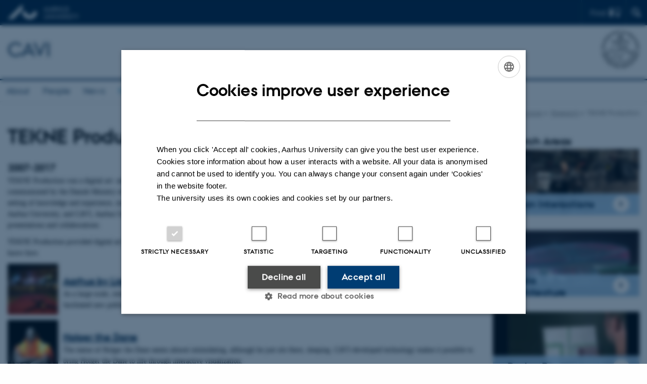

--- FILE ---
content_type: text/html; charset=utf-8
request_url: https://cavi.au.dk/research/tekne-production/
body_size: 13828
content:
<!DOCTYPE html>
<html lang="en" class="no-js">
<head>

<meta charset="utf-8">
<!-- 
	This website is powered by TYPO3 - inspiring people to share!
	TYPO3 is a free open source Content Management Framework initially created by Kasper Skaarhoj and licensed under GNU/GPL.
	TYPO3 is copyright 1998-2026 of Kasper Skaarhoj. Extensions are copyright of their respective owners.
	Information and contribution at https://typo3.org/
-->



<title>TEKNE Production</title>
<script>
  var cookieScriptVersion = "202304210817";
  var cookieScriptId = "a8ca7e688df75cd8a6a03fcab6d18143";
</script>
<meta name="DC.Language" scheme="NISOZ39.50" content="en">
<meta name="DC.Title" content="TEKNE Production">
<meta http-equiv="Last-Modified" content="2026-01-15T13:43:22+01:00">
<meta name="DC.Date" scheme="ISO8601" content="2026-01-15T13:43:22+01:00">
<meta name="DC.Contributor" content="">
<meta name="DC.Creator" content="">
<meta name="DC.Publisher" content="Aarhus University">
<meta name="DC.Type" content="text/html">
<meta name="generator" content="TYPO3 CMS">
<meta http-equiv="content-language" content="en">
<meta name="author" content="">
<meta name="twitter:card" content="summary">
<meta name="rating" content="GENERAL">


<link rel="stylesheet" href="/typo3temp/assets/css/4adea90c81bdd79ac4f5be3b55a7851c.css?1765192298" media="all">
<link rel="stylesheet" href="https://cdn.au.dk/2016/assets/css/app.css" media="all">
<link rel="stylesheet" href="https://cdn.au.dk/components/umd/all.css" media="all">
<link rel="stylesheet" href="/_assets/bba0af3e32dafabe31c0da8e169fa8c4/Css/fluid_styled_content.css?1765883827" media="all">
<link rel="stylesheet" href="/_assets/56b797f8bb08f87b2b0a4b7706a3f2d6/Css/Powermail/CssDemo.css?1765883823" media="all">
<link rel="stylesheet" href="/_assets/56b797f8bb08f87b2b0a4b7706a3f2d6/Css/powermail-overrides.css?1765883823" media="all">
<link rel="stylesheet" href="/_assets/d336a48cc75b0ce72905efb565ce5df1/Css/news-basic.css?1765883828" media="all">
<link rel="stylesheet" href="https://customer.cludo.com/css/511/2151/cludo-search.min.css" media="all">


<script src="https://cdn.jsdelivr.net/npm/react@16.13.1/umd/react.production.min.js"></script>
<script src="https://cdn.jsdelivr.net/npm/react-dom@16.13.1/umd/react-dom.production.min.js"></script>
<script src="https://cdn.jsdelivr.net/npm/axios@0.19.2/dist/axios.min.js"></script>
<script src="https://cdn.jsdelivr.net/npm/dom4@2.1.5/build/dom4.js"></script>
<script src="https://cdn.jsdelivr.net/npm/es6-shim@0.35.5/es6-shim.min.js"></script>
<script src="https://cdn.au.dk/2016/assets/js/vendor.js"></script>
<script src="https://cdn.au.dk/2016/assets/js/app.js"></script>
<script src="https://cdn.jsdelivr.net/npm/@aarhus-university/au-designsystem-delphinus@latest/public/projects/typo3/js/app.js"></script>
<script src="/_assets/d336a48cc75b0ce72905efb565ce5df1/JavaScript/Infobox.js?1765883828"></script>


<base href="//cavi.au.dk/"><link href="https://cdn.au.dk/favicon.ico" rel="shortcut icon" /><meta content="AU normal contrast" http-equiv="Default-Style" /><meta http-equiv="X-UA-Compatible" content="IE=Edge,chrome=1" /><meta name="viewport" content="width=device-width, initial-scale=1.0"><meta name="si_pid" content="7314" /><script type="text/javascript">var sh1 = {"config":{"links":[],"sharing":[{"classname":"facebook","text":"Del på Facebook"},{"classname":"twitter","text":"Del på Twitter"},{"classname":"linkedin","text":"Del på LinkedIn"},{"classname":"email","text":"Send til en ven"}],"mode":"sharing","direction":"horizontal","icons":true,"spacing":false}};AU.social.sharers.push(sh1);</script>
<script>
    var topWarning = false;
    var topWarningTextDa = '<style type="text/css">@media (max-width: 640px) {.ie-warning a {font-size:0.8em;} .ie-warning h3 {line-height: 1;} } .ie-warning h3 {text-align:center;} .ie-warning a {padding: 0;} .ie-warning a:hover {text-decoration:underline;}</style><h3><a href="https://medarbejdere.au.dk/corona/">Coronavirus: Information til studerende og medarbejdere</a></h3>';
    var topWarningTextEn = '<style type="text/css">@media (max-width: 640px) {.ie-warning a {font-size:0.8em;} .ie-warning h3 {line-height: 1;} } .ie-warning h3 {text-align:center;} .ie-warning a:hover {text-decoration:underline;}</style><h3><a href="https://medarbejdere.au.dk/en/corona/">Coronavirus: Information for students and staff</a></h3>';
    var primaryDanish = false;
</script>
<script>
    var cludoDanishPath = '/da/soegning';
    var cludoEnglishPath = '/site-search';
</script>
<link rel="image_src" href="//www.au.dk/fileadmin/res/facebookapps/au_standard_logo.jpg" />
<!-- Pingdom hash not set -->
<link rel="schema.dc" href="http://purl.org/dc/elements/1.1/" /><link rel="stylesheet" type="text/css" href="https://cdn.jsdelivr.net/npm/@aarhus-university/au-designsystem-delphinus@latest/public/projects/typo3/style.css" media="all">
<link rel="canonical" href="https://cavi.au.dk/research/tekne-production"/>

<!-- This site is optimized with the Yoast SEO for TYPO3 plugin - https://yoast.com/typo3-extensions-seo/ -->
<script type="application/ld+json">[{"@context":"https:\/\/www.schema.org","@type":"BreadcrumbList","itemListElement":[{"@type":"ListItem","position":1,"item":{"@id":"https:\/\/auinstallation35.cs.au.dk\/","name":"TYPO3"}},{"@type":"ListItem","position":2,"item":{"@id":"https:\/\/cavi.au.dk\/","name":"CAVI"}},{"@type":"ListItem","position":3,"item":{"@id":"https:\/\/cavi.au.dk\/research","name":"Research"}},{"@type":"ListItem","position":4,"item":{"@id":"https:\/\/cavi.au.dk\/research\/tekne-production","name":"TEKNE Production"}}]}]</script>
</head>
<body class="department layout17 level2">


    







        
    




    

<header>
    <div class="row section-header">
        <div class="large-12 medium-12 small-12 columns logo">
            <a class="main-logo" href="//www.international.au.dk/" itemprop="url">
                <object data="https://cdn.au.dk/2016/assets/img/logos.svg#au-en" type="image/svg+xml" alt="Aarhus University logo" aria-labelledby="section-header-logo">
                    <p id="section-header-logo">Aarhus University logo</p>
                </object>
            </a>
            <div class="hide-for-small-only find">
                <a class="button find-button float-right" type="button" data-toggle="find-dropdown">Find</a>
                <div class="dropdown-pane bottom " id="find-dropdown" data-dropdown data-hover="false"
                    data-hover-pane="false" data-close-on-click="true">
                    <div id="find-container" class="find-container"></div>
                </div>
            </div>
            <div class="search">
                
<div class="au_searchbox" id="cludo-search-form" role="search">
    <form class="au_searchform">
        <fieldset>
            <input class="au_searchquery" type="search" value="" name="searchrequest" id="cludo-search-form-input" aria-autocomplete="list"
                   aria-haspopup="true" aria-label="Type search criteria" title="Type search criteria" />
            <input class="au_searchbox_button" type="submit" title="Search" value="Search" />
        </fieldset>
    </form>
</div>

            </div>
            <div class="language-selector">
                

    
        
    
        
    
        
    
        
    
        
    
        
    
        
    


            </div>
            <nav class="utility-links"></nav>
        </div>
    </div>
    
    <div class="row section-title">
        <div class=" large-10 medium-10 columns">
            <h1>
                <a href="">CAVI</a>
            </h1>
        </div>
        <div class="large-2 medium-2 small-2 columns seal text-right">
            
                <img class="seal show-for-medium" src="https://cdn.au.dk/2016/assets/img/au_segl-inv.svg" alt="Aarhus University Seal" />
            
        </div>
    </div>
    <div class="row header-menu">
        <div class="columns medium-12 large-12 small-12 small-order-2">
            <div class="title-bar align-right" data-responsive-toggle="menu" data-hide-for="medium">
                <div class="mobile-nav">
                    <button class="menu-icon" data-toggle></button>
                </div>
            </div>
            <nav class="top-bar" id="menu"><div class="top-bar-left"><ul class="vertical medium-horizontal menu resetlist" data-responsive-menu="accordion medium-dropdown" data-hover-delay="300" data-closing-time="60" data-options="autoclose:false; closeOnClick:true; forceFollow:true;" ><li><a href="/about" target="_top">About</a></li><li><a href="/people" target="_top">People</a></li><li><a href="/news" target="_top">News</a></li><li class="active"><a href="/research" target="_top">Research</a></li><li class="has-submenu"><a href="/technologies" target="_top">Technologies</a><ul  class="vertical menu"><li><a href="/technologies/cavi-catalogue" target="_top">CAVI Catalogue</a></li></ul></li><li><a href="/cases" target="_top">Cases</a></li></ul></div></nav>
        </div>
    </div>
    <div id="fade"></div>
</header>





    <div class="row breadcrumb align-right hide-for-small-only">
        <div class="columns medium-12">
            &#160;<a href="https://cavi.dk">Front page</a><span class="icon-bullet_rounded">&#160;</span><a href="/research">Research</a><span class="icon-bullet_rounded">&#160;</span><strong>TEKNE Production</strong></div>
        </div>
    </div>
    <div class="row">
        <div class="small-12 large-12 medium-12 columns medium-only-portrait-9 content main" id="au_content">
            <div class="row">
                <div class="large-9 medium-8 medium-only-portrait-12 small-12 columns">
                    <h1 class="pagetitle">TEKNE Production</h1>
                    

        

        <div id="c18631" class="csc-default csc-frame frame frame-default frame-type-text frame-layout-0 ">
            
            
                



            
            
                

    



            
            

    <h2>2007-2017</h2>
<p>TEKNE Production was a digital art- and experience-producing unit managed by Head of Productions at CAVI, Morten Lervig. TEKNE Production was commissioned by the Danish Ministry of Culture to create best–practice-based digital art and experiences at a national level. Originally anchored in a strong local setting of knowledge and experience, including the Architectural School, The Danish Institute of Electronic Music, the Digital Aesthetics Research Center (DARC), Aarhus University, and CAVI, Aarhus University, TEKNE Production worked with artists and designers at a national level, and also participated in international presentations and collaborations.</p>
<p>TEKNE Production provided digital art and experience production, dissemination, and skill-building and contributed to improve CAVI's tools, platforms and know-how.</p>


            
                



            
            
                



            
        </div>

    



        

        <div id="c45022" class="csc-default csc-frame frame frame-default frame-type-shortcut frame-layout- ">
            
            
                



            
            
            

    

        

        <div id="c18754" class="csc-default csc-frame frame frame-default frame-type-textpic frame-layout-0 ">
            
            
                



            
            

    


            

    <div class="ce-textpic ce-left ce-intext ce-nowrap">
        
            

    <div class="ce-gallery" data-ce-columns="1" data-ce-images="1">
        
        
            <div class="ce-row">
                
                    
                        <div class="ce-column">
                            

        
<figure class="image csc-textpic">
    
            
                    
<div class="csc-textpic-imagewrap csc-textpic-single-image">
    <img class="image-embed-item" src="/fileadmin/_processed_/f/9/csm_bylight2_97590f2972.jpg" width="100" height="101" loading="lazy" alt="" />
</div>


                
        
    
</figure>


    


                        </div>
                    
                
            </div>
        
        
    </div>



        

        
                <div class="ce-bodytext">
                    
                        



                    
                    <h2><a href="https://cavi.au.dk/cases/aarhus-by-light">Aarhus by Light</a><a href="https://cavi.au.dk/cases/lego-out-of-the-box"><br></a></h2>
<p>As a large-scale, interactive media facade, Aarhus by Light staged the encounter between the citizens of Aarhus and the Concert Hall, and facilitated new public behavior through the blend of architecture and digital media.</p>
                </div>
            

        
    </div>


            
                



            
            
                



            
        </div>

    




            
                



            
            
                



            
        </div>

    



        

        <div id="c20736" class="csc-default csc-frame frame frame-default frame-type-textpic frame-layout-0 ">
            
            
                



            
            

    


            

    <div class="ce-textpic ce-left ce-intext ce-nowrap">
        
            

    <div class="ce-gallery" data-ce-columns="1" data-ce-images="1">
        
        
            <div class="ce-row">
                
                    
                        <div class="ce-column">
                            

        
<figure class="image csc-textpic">
    
            
                    
<div class="csc-textpic-imagewrap csc-textpic-single-image">
    <img class="image-embed-item" src="/fileadmin/_processed_/d/2/csm_holgerlil_03_a4ce354a10.jpg" width="100" height="100" loading="lazy" alt="" />
</div>


                
        
    
</figure>


    


                        </div>
                    
                
            </div>
        
        
    </div>



        

        
                <div class="ce-bodytext">
                    
                        



                    
                    <h2><a href="https://cavi.au.dk/cases/holger-the-dane">Holger the Dane</a></h2>
<p>The statue of Holger the Dane seems almost intimidating, although he just sits there, sleeping. CAVI-developed technology makes it possible to bring Holger the Dane to life through interactive visualization.</p>
                </div>
            

        
    </div>


            
                



            
            
                



            
        </div>

    



        

        <div id="c45023" class="csc-default csc-frame frame frame-default frame-type-shortcut frame-layout- ">
            
            
                



            
            
            

    

        

        <div id="c28059" class="csc-default csc-frame frame frame-default frame-type-textpic frame-layout-0 ">
            
            
                



            
            

    


            

    <div class="ce-textpic ce-left ce-intext ce-nowrap">
        
            

    <div class="ce-gallery" data-ce-columns="1" data-ce-images="1">
        
        
            <div class="ce-row">
                
                    
                        <div class="ce-column">
                            

        
<figure class="image csc-textpic">
    
            
                    
<div class="csc-textpic-imagewrap csc-textpic-single-image">
    <img class="image-embed-item" src="/fileadmin/_processed_/9/8/csm_climatethumb_88c2df1300.png" width="100" height="98" loading="lazy" alt="" />
</div>


                
        
    
</figure>


    


                        </div>
                    
                
            </div>
        
        
    </div>



        

        
                <div class="ce-bodytext">
                    
                        



                    
                    <h2><a href="https://cavi.au.dk/cases/climate-on-the-wall">Climate on the Wall</a></h2>
<p>Climate on the Wall is a large-scale media facade that used people’s movements to generate climate statements. During the climate conference Beyond Kyoto, citizens of Aarhus could express their commitment to get involved by creating sentences on a wall.</p>
                </div>
            

        
    </div>


            
                



            
            
                



            
        </div>

    




            
                



            
            
                



            
        </div>

    



        

        <div id="c20330" class="csc-default csc-frame frame frame-default frame-type-textpic frame-layout-0 ">
            
            
                



            
            

    


            

    <div class="ce-textpic ce-left ce-intext ce-nowrap">
        
            

    <div class="ce-gallery" data-ce-columns="1" data-ce-images="1">
        
        
            <div class="ce-row">
                
                    
                        <div class="ce-column">
                            

        
<figure class="image csc-textpic">
    
            
                    
<div class="csc-textpic-imagewrap csc-textpic-single-image">
    <img class="image-embed-item" src="/fileadmin/_migrated/pics/breathlil.jpg" width="100" height="100" loading="lazy" alt="" />
</div>


                
        
    
</figure>


    


                        </div>
                    
                
            </div>
        
        
    </div>



        

        
                <div class="ce-bodytext">
                    
                        



                    
                    <h2>Breathless Moment</h2><div><p>Breathless Moment Pilot is a Klejs &amp; Rønsholdt production commissioned as a research project by The Royal Opera House in London, produced in collaboration with TEKNE Production, CAVI, DR’s Radiokor, and EditionS, and will be available as an app in the future.</p></div>
                </div>
            

        
    </div>


            
                



            
            
                



            
        </div>

    



        

        <div id="c20331" class="csc-default csc-frame frame frame-default frame-type-textpic frame-layout-0 ">
            
            
                



            
            

    


            

    <div class="ce-textpic ce-left ce-intext ce-nowrap">
        
            

    <div class="ce-gallery" data-ce-columns="1" data-ce-images="1">
        
        
            <div class="ce-row">
                
                    
                        <div class="ce-column">
                            

        
<figure class="image csc-textpic">
    
            
                    
<div class="csc-textpic-imagewrap csc-textpic-single-image">
    <img class="image-embed-item" src="/fileadmin/_migrated/pics/skyboxlil.jpg" width="100" height="100" loading="lazy" alt="" />
</div>


                
        
    
</figure>


    


                        </div>
                    
                
            </div>
        
        
    </div>



        

        
                <div class="ce-bodytext">
                    
                        



                    
                    <h2>Skybox</h2><div><p>Skybox was a multi-sensory piece that employed sound and 3D graphics, and suggested new perspectives for the connection between music and dynamic graphics.</p></div>
                </div>
            

        
    </div>


            
                



            
            
                



            
        </div>

    



        

        <div id="c23116" class="csc-default csc-frame frame frame-default frame-type-textpic frame-layout-0 ">
            
            
                



            
            

    


            

    <div class="ce-textpic ce-left ce-intext ce-nowrap">
        
            

    <div class="ce-gallery" data-ce-columns="1" data-ce-images="1">
        
        
            <div class="ce-row">
                
                    
                        <div class="ce-column">
                            

        
<figure class="image csc-textpic">
    
            
                    
<div class="csc-textpic-imagewrap csc-textpic-single-image">
    <img class="image-embed-item" src="/fileadmin/_migrated/pics/El_Eco_del_Carlito1.jpg" width="100" height="100" loading="lazy" alt="" />
</div>


                
        
    
</figure>


    


                        </div>
                    
                
            </div>
        
        
    </div>



        

        
                <div class="ce-bodytext">
                    
                        



                    
                    <h2><a href="https://cavi.au.dk/cases/el-eco-del-carlito-mannequin">El Eco del Carlito</a></h2><div><p>El Eco del Carlito was a collaboration between CAVI and the artist Ingrid Kristensen. It was a work with a focus on the expression of a digital layer on a mannequin. The mannequin came to life through the animation of the technology of advanced 3D projection.&nbsp;</p></div>
                </div>
            

        
    </div>


            
                



            
            
                



            
        </div>

    



        

        <div id="c23131" class="csc-default csc-frame frame frame-default frame-type-textpic frame-layout-0 ">
            
            
                



            
            

    


            

    <div class="ce-textpic ce-left ce-intext ce-nowrap">
        
            

    <div class="ce-gallery" data-ce-columns="1" data-ce-images="1">
        
        
            <div class="ce-row">
                
                    
                        <div class="ce-column">
                            

        
<figure class="image csc-textpic">
    
            
                    
<div class="csc-textpic-imagewrap csc-textpic-single-image">
    <img class="image-embed-item" src="/fileadmin/_migrated/pics/Black_Bird_Singing_2.jpg" width="100" height="100" loading="lazy" alt="" />
</div>


                
        
    
</figure>


    


                        </div>
                    
                
            </div>
        
        
    </div>



        

        
                <div class="ce-bodytext">
                    
                        



                    
                    <h2>Black Bird Singing</h2><div><p>Black Bird Singing was an audio piece made by CAVI’s artist in residence, Jette Gejl, in connection with the major outdoor exhibition, “Sculpture by the Sea”, in 2009 in Aarhus.</p></div>
                </div>
            

        
    </div>


            
                



            
            
                



            
        </div>

    



        

        <div id="c23187" class="csc-default csc-frame frame frame-default frame-type-textpic frame-layout-0 ">
            
            
                



            
            

    


            

    <div class="ce-textpic ce-left ce-intext ce-nowrap">
        
            

    <div class="ce-gallery" data-ce-columns="1" data-ce-images="1">
        
        
            <div class="ce-row">
                
                    
                        <div class="ce-column">
                            

        
<figure class="image csc-textpic">
    
            
                    
<div class="csc-textpic-imagewrap csc-textpic-single-image">
    <img class="image-embed-item" src="/fileadmin/_migrated/pics/Pepita1.jpg" width="100" height="100" loading="lazy" alt="" />
</div>


                
        
    
</figure>


    


                        </div>
                    
                
            </div>
        
        
    </div>



        

        
                <div class="ce-bodytext">
                    
                        



                    
                    <h2>Pepita Sausage Race Track</h2>
<p>Pepita Sausage Race Track was a work of pop-up art by Jette Gejl. In this piece, the audience could experience an endless journey through a never-ending tube, which was decorated with a houndstooth check pattern (‘pepita’, in Danish).</p>
                </div>
            

        
    </div>


            
                



            
            
                



            
        </div>

    



        

        <div id="c20334" class="csc-default csc-frame frame frame-default frame-type-textpic frame-layout-0 ">
            
            
                



            
            

    


            

    <div class="ce-textpic ce-left ce-intext ce-nowrap">
        
            

    <div class="ce-gallery" data-ce-columns="1" data-ce-images="1">
        
        
            <div class="ce-row">
                
                    
                        <div class="ce-column">
                            

        
<figure class="image csc-textpic">
    
            
                    
<div class="csc-textpic-imagewrap csc-textpic-single-image">
    <img class="image-embed-item" src="/fileadmin/_migrated/pics/AIRPORT_POEM_01.jpg" width="100" height="100" loading="lazy" alt="" />
</div>


                
        
    
</figure>


    


                        </div>
                    
                
            </div>
        
        
    </div>



        

        
                <div class="ce-bodytext">
                    
                        



                    
                    <h2>Airport Poem<br></h2><div><p>Airport Poem was an opera experiment based on a number of songs written for the FIGURA opera ensemble. The staging allowed the musicians, singers, and audience to move among each other while 3D stereo projections appeared on physical objects.
</p>
<p>&nbsp;</p></div>
                </div>
            

        
    </div>


            
                



            
            
                



            
        </div>

    



        

        <div id="c23157" class="csc-default csc-frame frame frame-default frame-type-textpic frame-layout-0 ">
            
            
                



            
            

    


            

    <div class="ce-textpic ce-left ce-intext ce-nowrap">
        
            

    <div class="ce-gallery" data-ce-columns="1" data-ce-images="1">
        
        
            <div class="ce-row">
                
                    
                        <div class="ce-column">
                            

        
<figure class="image csc-textpic">
    
            
                    
<div class="csc-textpic-imagewrap csc-textpic-single-image">
    <img class="image-embed-item" src="/fileadmin/_migrated/pics/Nathan1.jpg" width="100" height="100" loading="lazy" alt="" />
</div>


                
        
    
</figure>


    


                        </div>
                    
                
            </div>
        
        
    </div>



        

        
                <div class="ce-bodytext">
                    
                        



                    
                    <h2>Nathan without Title<br></h2><div><p>The stage play, Nathan without Title, by the Danish playwright Christian Lollike, was a scenographic installation in Aarhus’s cathedral.</p></div><h2><span class="Apple-style-span">&nbsp;</span></h2>
                </div>
            

        
    </div>


            
                



            
            
                



            
        </div>

    



        

        <div id="c23172" class="csc-default csc-frame frame frame-default frame-type-textpic frame-layout-0 ">
            
            
                



            
            

    


            

    <div class="ce-textpic ce-left ce-intext ce-nowrap">
        
            

    <div class="ce-gallery" data-ce-columns="1" data-ce-images="1">
        
        
            <div class="ce-row">
                
                    
                        <div class="ce-column">
                            

        
<figure class="image csc-textpic">
    
            
                    
<div class="csc-textpic-imagewrap csc-textpic-single-image">
    <img class="image-embed-item" src="/fileadmin/_processed_/4/0/csm_Skaermbillede_2013-04-02_kl._13.46.05_521181e43a.png" width="99" height="100" loading="lazy" alt="" />
</div>


                
        
    
</figure>


    


                        </div>
                    
                
            </div>
        
        
    </div>



        

        
                <div class="ce-bodytext">
                    
                        



                    
                    <h2>One is Listen</h2><div><p>One is Listen was an audiovisual piece that investigated the dynamic extremes of our perceptions, from the subtle, almost imperceptible, to the extremely loud, powerful and assertive.</p></div>
                </div>
            

        
    </div>


            
                



            
            
                



            
        </div>

    



        

        <div id="c20335" class="csc-default csc-frame frame frame-default frame-type-textpic frame-layout-0 ">
            
            
                



            
            

    


            

    <div class="ce-textpic ce-left ce-intext ce-nowrap">
        
            

    <div class="ce-gallery" data-ce-columns="1" data-ce-images="1">
        
        
            <div class="ce-row">
                
                    
                        <div class="ce-column">
                            

        
<figure class="image csc-textpic">
    
            
                    
<div class="csc-textpic-imagewrap csc-textpic-single-image">
    <img class="image-embed-item" src="/fileadmin/_migrated/pics/Verdensrum2.jpg" width="100" height="100" loading="lazy" alt="" />
</div>


                
        
    
</figure>


    


                        </div>
                    
                
            </div>
        
        
    </div>



        

        
                <div class="ce-bodytext">
                    
                        



                    
                    <h2>Verdensrum<br></h2><div><p>The 3D installation, Verdensrum presented the sign systems of three cultures, and their metaphoric implications. The project was conceived in interdisciplinary terms, and incorporated photography, film, music, and scent.</p></div><h2><span class="Apple-style-span">&nbsp;</span></h2>
                </div>
            

        
    </div>


            
                



            
            
                



            
        </div>

    



        

        <div id="c20336" class="csc-default csc-frame frame frame-default frame-type-textpic frame-layout-0 ">
            
            
                



            
            

    


            

    <div class="ce-textpic ce-left ce-intext ce-nowrap">
        
            

    <div class="ce-gallery" data-ce-columns="1" data-ce-images="1">
        
        
            <div class="ce-row">
                
                    
                        <div class="ce-column">
                            

        
<figure class="image csc-textpic">
    
            
                    
<div class="csc-textpic-imagewrap csc-textpic-single-image">
    <img class="image-embed-item" src="/fileadmin/_migrated/pics/kayaklil.jpg" width="100" height="100" loading="lazy" alt="" />
</div>


                
        
    
</figure>


    


                        </div>
                    
                
            </div>
        
        
    </div>



        

        
                <div class="ce-bodytext">
                    
                        



                    
                    <h2><a href="https://cavi.au.dk/cases/hyperkinetic-kayak">Hyperkinetic Kayak</a><br></h2><div><p>Hyperkinetic Kayak was an interactive installation consisting of a kayak, a virtual 3D landscape simulating a Greenland ice sea, and a continuous data feed of air temperatures around Greenland from the meteorological Institute in Greenland.</p></div><h2><span class="Apple-style-span">&nbsp;</span></h2>
                </div>
            

        
    </div>


            
                



            
            
                



            
        </div>

    



        

        <div id="c20337" class="csc-default csc-frame frame frame-default frame-type-textpic frame-layout-0 ">
            
            
                



            
            

    


            

    <div class="ce-textpic ce-left ce-intext ce-nowrap">
        
            

    <div class="ce-gallery" data-ce-columns="1" data-ce-images="1">
        
        
            <div class="ce-row">
                
                    
                        <div class="ce-column">
                            

        
<figure class="image csc-textpic">
    
            
                    
<div class="csc-textpic-imagewrap csc-textpic-single-image">
    <img class="image-embed-item" src="/fileadmin/_migrated/pics/Honeymoon4.jpg" width="100" height="100" loading="lazy" alt="" />
</div>


                
        
    
</figure>


    


                        </div>
                    
                
            </div>
        
        
    </div>



        

        
                <div class="ce-bodytext">
                    
                        



                    
                    <h2>HoneyMoon<br></h2><div><p>Honeymoon was an interactive opera installation created in collaboration with interaction designer Signe Klejs, and composer Niels Rønsholt.</p></div>
                </div>
            

        
    </div>


            
                



            
            
                



            
        </div>

    



        

        <div id="c20338" class="csc-default csc-frame frame frame-default frame-type-textpic frame-layout-0 ">
            
            
                



            
            

    


            

    <div class="ce-textpic ce-left ce-intext ce-nowrap">
        
            

    <div class="ce-gallery" data-ce-columns="1" data-ce-images="1">
        
        
            <div class="ce-row">
                
                    
                        <div class="ce-column">
                            

        
<figure class="image csc-textpic">
    
            
                    
<div class="csc-textpic-imagewrap csc-textpic-single-image">
    <img class="image-embed-item" src="/fileadmin/_migrated/pics/_AndersSuneBerg.jpg" width="100" height="100" loading="lazy" alt="" />
</div>


                
        
    
</figure>


    


                        </div>
                    
                
            </div>
        
        
    </div>



        

        
                <div class="ce-bodytext">
                    
                        



                    
                    <h2>Most Blue Skies<br></h2><div><p>This work gathered data from satellites and meteorological stations from all over the world, and based on these data, determined where the sky was the bluest.</p></div><h2><span class="Apple-style-span">&nbsp;</span></h2>
                </div>
            

        
    </div>


            
                



            
            
                



            
        </div>

    



        

        <div id="c23192" class="csc-default csc-frame frame frame-default frame-type-textpic frame-layout-0 ">
            
            
                



            
            

    


            

    <div class="ce-textpic ce-left ce-intext ce-nowrap">
        
            

    <div class="ce-gallery" data-ce-columns="1" data-ce-images="1">
        
        
            <div class="ce-row">
                
                    
                        <div class="ce-column">
                            

        
<figure class="image csc-textpic">
    
            
                    
<div class="csc-textpic-imagewrap csc-textpic-single-image">
    <img class="image-embed-item" src="/fileadmin/_processed_/1/8/csm_Room_3_wide_-_6000x2000_6e33033376.jpg" width="100" height="100" loading="lazy" alt="" />
</div>


                
        
    
</figure>


    


                        </div>
                    
                
            </div>
        
        
    </div>



        

        
                <div class="ce-bodytext">
                    
                        



                    
                    <h2>Room #1,2,3</h2>
<p>Jette Gejl's iconic worked with 3D stereo plays with the spectators sense of what is real and what is virtual; she collaborated with computer scientist Peter Møller-Nielsen on Room #1,2,3.&nbsp;
</p>
<p>&nbsp;</p>
                </div>
            

        
    </div>


            
                



            
            
                



            
        </div>

    



        

        <div id="c18707" class="csc-default csc-frame frame frame-default frame-type-textpic frame-layout-0 ">
            
            
                



            
            

    


            

    <div class="ce-textpic ce-left ce-intext ce-nowrap">
        
            

    <div class="ce-gallery" data-ce-columns="1" data-ce-images="1">
        
        
            <div class="ce-row">
                
                    
                        <div class="ce-column">
                            

        
<figure class="image csc-textpic">
    
            
                    
<div class="csc-textpic-imagewrap csc-textpic-single-image">
    <img class="image-embed-item" src="/fileadmin/_processed_/e/a/csm_mejlbysten_b77592b055.jpg" width="100" height="100" loading="lazy" alt="" />
</div>


                
        
    
</figure>


    


                        </div>
                    
                
            </div>
        
        
    </div>



        

        
                <div class="ce-bodytext">
                    
                        



                    
                    <h2><a href="https://cavi.au.dk/cases/the-mejlby-stone">The Mejlby Stone</a></h2>
<p>The Mejlby Stone installation is an augmentation of the famous Danish rune stone, and with projectors and tracking, the story of the stone is told through animation, illusion, and sound, and makes the audience an active part of the interactive storytelling.</p>
                </div>
            

        
    </div>


            
                



            
            
                



            
        </div>

    



        

        <div id="c45024" class="csc-default csc-frame frame frame-default frame-type-shortcut frame-layout- ">
            
            
                



            
            
            

    

        

        <div id="c19404" class="csc-default csc-frame frame frame-default frame-type-textpic frame-layout-0 ">
            
            
                



            
            

    


            

    <div class="ce-textpic ce-left ce-intext ce-nowrap">
        
            

    <div class="ce-gallery" data-ce-columns="1" data-ce-images="1">
        
        
            <div class="ce-row">
                
                    
                        <div class="ce-column">
                            

        
<figure class="image csc-textpic">
    
            
                    
<div class="csc-textpic-imagewrap csc-textpic-single-image">
    <img class="image-embed-item" src="/fileadmin/_processed_/e/3/csm_expolil_01_88e5bea692.jpg" width="100" height="101" loading="lazy" alt="" />
</div>


                
        
    
</figure>


    


                        </div>
                    
                
            </div>
        
        
    </div>



        

        
                <div class="ce-bodytext">
                    
                        



                    
                    <h2><a href="https://cavi.au.dk/cases/the-danish-pavilion-expo-2010">The Danish Pavilion EXPO 2010</a></h2>
<p>The Danish pavilion balanced digital art, urban design, and architecture. The enormous media facade attracted visitors, and reflected the human activity inside the construction, where people were able to view the Little Mermaid while walking or bicycling on the internal paths.</p>
                </div>
            

        
    </div>


            
                



            
            
                



            
        </div>

    




            
                



            
            
                



            
        </div>

    



        

        <div id="c45025" class="csc-default csc-frame frame frame-default frame-type-shortcut frame-layout- ">
            
            
                



            
            
            

    

        

        <div id="c20342" class="csc-default csc-frame frame frame-default frame-type-textpic frame-layout-0 ">
            
            
                



            
            

    


            

    <div class="ce-textpic ce-left ce-intext ce-nowrap">
        
            

    <div class="ce-gallery" data-ce-columns="1" data-ce-images="1">
        
        
            <div class="ce-row">
                
                    
                        <div class="ce-column">
                            

        
<figure class="image csc-textpic">
    
            
                    
<div class="csc-textpic-imagewrap csc-textpic-single-image">
    <img class="image-embed-item" src="/fileadmin/_migrated/pics/climateconlil.jpg" width="100" height="100" loading="lazy" alt="" />
</div>


                
        
    
</figure>


    


                        </div>
                    
                
            </div>
        
        
    </div>



        

        
                <div class="ce-bodytext">
                    
                        



                    
                    <h2>CO2NFESSION / CO2MMITMENT</h2><div><p>Inviting, interactive video installation that gave the public an opportunity to express its thoughts and ideas on the climate debate.</p></div>
                </div>
            

        
    </div>


            
                



            
            
                



            
        </div>

    




            
                



            
            
                



            
        </div>

    



        

        <div id="c45026" class="csc-default csc-frame frame frame-default frame-type-shortcut frame-layout- ">
            
            
                



            
            
            

    

        

        <div id="c22454" class="csc-default csc-frame frame frame-default frame-type-textpic frame-layout-0 ">
            
            
                



            
            

    


            

    <div class="ce-textpic ce-left ce-intext ce-nowrap">
        
            

    <div class="ce-gallery" data-ce-columns="1" data-ce-images="1">
        
        
            <div class="ce-row">
                
                    
                        <div class="ce-column">
                            

        
<figure class="image csc-textpic">
    
            
                    
<div class="csc-textpic-imagewrap csc-textpic-single-image">
    <img class="image-embed-item" src="/fileadmin/_migrated/pics/Cyberhus_thumbnail.png" width="100" height="100" loading="lazy" alt="" />
</div>


                
        
    
</figure>


    


                        </div>
                    
                
            </div>
        
        
    </div>



        

        
                <div class="ce-bodytext">
                    
                        



                    
                    <h2>Cyberhus</h2><div><p>Cyberhus was an interactive 3D installation intended to give children and teenagers an opportunity to step inside a virtual representation of different rooms in a house. The installation provided a space where kids could meet and interact, and where adults could experience some of the kids’s Cyberspaces.</p></div>
                </div>
            

        
    </div>


            
                



            
            
                



            
        </div>

    




            
                



            
            
                



            
        </div>

    



        

        <div id="c45027" class="csc-default csc-frame frame frame-default frame-type-shortcut frame-layout- ">
            
            
                



            
            
            

    

        

        <div id="c21038" class="csc-default csc-frame frame frame-default frame-type-textpic frame-layout-0 ">
            
            
                



            
            

    


            

    <div class="ce-textpic ce-left ce-intext ce-nowrap">
        
            

    <div class="ce-gallery" data-ce-columns="1" data-ce-images="1">
        
        
            <div class="ce-row">
                
                    
                        <div class="ce-column">
                            

        
<figure class="image csc-textpic">
    
            
                    
<div class="csc-textpic-imagewrap csc-textpic-single-image">
    <img class="image-embed-item" src="/fileadmin/_migrated/pics/CityBugReport_1.png" width="100" height="100" loading="lazy" alt="" />
</div>


                
        
    
</figure>


    


                        </div>
                    
                
            </div>
        
        
    </div>



        

        
                <div class="ce-bodytext">
                    
                        



                    
                    <h2>City Bug Report</h2><div><p>City Bug Report is an example of media architecture used to promote open government. Displaying interactions between the municipality and its citizens directly on the city hall tower in Aarhus, this system creates ambient awareness of the efficiency and transparency of running a city. Through a mobile interface, any problem ("bug") may be submitted to the city, and afterward tracked and shared online, creating a symmetrical interface with the city.</p></div>
                </div>
            

        
    </div>


            
                



            
            
                



            
        </div>

    




            
                



            
            
                



            
        </div>

    



        

        <div id="c24125" class="csc-default csc-frame frame frame-default frame-type-textpic frame-layout-0 ">
            
            
                



            
            

    


            

    <div class="ce-textpic ce-left ce-intext ce-nowrap">
        
            

    <div class="ce-gallery" data-ce-columns="1" data-ce-images="1">
        
        
            <div class="ce-row">
                
                    
                        <div class="ce-column">
                            

        
<figure class="image csc-textpic">
    
            
                    
<div class="csc-textpic-imagewrap csc-textpic-single-image">
    <img class="image-embed-item" src="/fileadmin/_migrated/pics/ifitry.png" width="100" height="100" loading="lazy" alt="" />
</div>


                
        
    
</figure>


    


                        </div>
                    
                
            </div>
        
        
    </div>



        

        
                <div class="ce-bodytext">
                    
                        



                    
                    <h2>IFITRY</h2>
<p>IFITRY was a 3D art video that explored people’s waiting postures. Visitors could experience the video through 3D glasses, which created the effect of the people waiting standing freely around the room.</p>
                </div>
            

        
    </div>


            
                



            
            
                



            
        </div>

    



        

        <div id="c24126" class="csc-default csc-frame frame frame-default frame-type-textpic frame-layout-0 ">
            
            
                



            
            

    


            

    <div class="ce-textpic ce-left ce-intext ce-nowrap">
        
            

    <div class="ce-gallery" data-ce-columns="1" data-ce-images="1">
        
        
            <div class="ce-row">
                
                    
                        <div class="ce-column">
                            

        
<figure class="image csc-textpic">
    
            
                    
<div class="csc-textpic-imagewrap csc-textpic-single-image">
    <img class="image-embed-item" src="/fileadmin/_migrated/pics/instant1.jpeg" width="100" height="100" loading="lazy" alt="" />
</div>


                
        
    
</figure>


    


                        </div>
                    
                
            </div>
        
        
    </div>



        

        
                <div class="ce-bodytext">
                    
                        



                    
                    <h2>Instant Kafé</h2>
<p>The Instant Kafé project invited people to participate in a discussion with people they never had met before. Inspired by 1700s coffee houses, Instant Kafé established the framework for discussions of all topics.&nbsp;</p>
                </div>
            

        
    </div>


            
                



            
            
                



            
        </div>

    



        

        <div id="c24127" class="csc-default csc-frame frame frame-default frame-type-textpic frame-layout-0 ">
            
            
                



            
            

    


            

    <div class="ce-textpic ce-left ce-intext ce-nowrap">
        
            

    <div class="ce-gallery" data-ce-columns="1" data-ce-images="1">
        
        
            <div class="ce-row">
                
                    
                        <div class="ce-column">
                            

        
<figure class="image csc-textpic">
    
            
                    
<div class="csc-textpic-imagewrap csc-textpic-single-image">
    <img class="image-embed-item" src="/fileadmin/_migrated/pics/lisErStille_02.png" width="100" height="100" loading="lazy" alt="" />
</div>


                
        
    
</figure>


    


                        </div>
                    
                
            </div>
        
        
    </div>



        

        
                <div class="ce-bodytext">
                    
                        



                    
                    <h2>Lis er Stille</h2>
<p>This piece is a collaborative scenographic development with the orchestra, Lis Er Stille. A variety of scenographic possibilities were examined, particularly real-time interaction, blue-screen, and 3D mapping.</p>
                </div>
            

        
    </div>


            
                



            
            
                



            
        </div>

    



        

        <div id="c24128" class="csc-default csc-frame frame frame-default frame-type-textpic frame-layout-0 ">
            
            
                



            
            

    


            

    <div class="ce-textpic ce-left ce-intext ce-nowrap">
        
            

    <div class="ce-gallery" data-ce-columns="1" data-ce-images="1">
        
        
            <div class="ce-row">
                
                    
                        <div class="ce-column">
                            

        
<figure class="image csc-textpic">
    
            
                    
<div class="csc-textpic-imagewrap csc-textpic-single-image">
    <img class="image-embed-item" src="/fileadmin/_processed_/3/4/csm_IMG_1400_06a4edc295.jpg" width="100" height="100" loading="lazy" alt="" />
</div>


                
        
    
</figure>


    


                        </div>
                    
                
            </div>
        
        
    </div>



        

        
                <div class="ce-bodytext">
                    
                        



                    
                    <h2>Media Architecture Biennale</h2>
<p>The Media Architecture Biennale 2012 in Aarhus, Denmark, brought together people from around the world who were interested in discussing and outlining media architecture of the future.</p>
                </div>
            

        
    </div>


            
                



            
            
                



            
        </div>

    



        

        <div id="c24129" class="csc-default csc-frame frame frame-default frame-type-textpic frame-layout-0 ">
            
            
                



            
            

    


            

    <div class="ce-textpic ce-left ce-intext ce-nowrap">
        
            

    <div class="ce-gallery" data-ce-columns="1" data-ce-images="1">
        
        
            <div class="ce-row">
                
                    
                        <div class="ce-column">
                            

        
<figure class="image csc-textpic">
    
            
                    
<div class="csc-textpic-imagewrap csc-textpic-single-image">
    <img class="image-embed-item" src="/fileadmin/_migrated/pics/RaceT_01.png" width="100" height="100" loading="lazy" alt="" />
</div>


                
        
    
</figure>


    


                        </div>
                    
                
            </div>
        
        
    </div>



        

        
                <div class="ce-bodytext">
                    
                        



                    
                    <h2>Race Track</h2>
<p>Race Track is for kids and fun-loving adults, featuring with cars equipped with 3D cameras that transmit their locations for a setup in which others can be "on the track" in 3D stereo, in a world that is combined with virtual 3D elements. This is an eventful new piece, playfully using 3D technologies in new combinations.</p>
                </div>
            

        
    </div>


            
                



            
            
                



            
        </div>

    



        

        <div id="c24130" class="csc-default csc-frame frame frame-default frame-type-textpic frame-layout-0 ">
            
            
                



            
            

    


            

    <div class="ce-textpic ce-left ce-intext ce-nowrap">
        
            

    <div class="ce-gallery" data-ce-columns="1" data-ce-images="1">
        
        
            <div class="ce-row">
                
                    
                        <div class="ce-column">
                            

        
<figure class="image csc-textpic">
    
            
                    
<div class="csc-textpic-imagewrap csc-textpic-single-image">
    <img class="image-embed-item" src="/fileadmin/_migrated/pics/Roed-Groen_01.png" width="100" height="100" loading="lazy" alt="" />
</div>


                
        
    
</figure>


    


                        </div>
                    
                
            </div>
        
        
    </div>



        

        
                <div class="ce-bodytext">
                    
                        



                    
                    <h2>Rød-Grøn Objektiv</h2>
<p>A combination of photographs and 3D experiences with red and green glasses sets the stage for an experience involving play and experimentation.</p>
                </div>
            

        
    </div>


            
                



            
            
                



            
        </div>

    



        

        <div id="c24131" class="csc-default csc-frame frame frame-default frame-type-textpic frame-layout-0 ">
            
            
                



            
            

    


            

    <div class="ce-textpic ce-left ce-intext ce-nowrap">
        
            

    <div class="ce-gallery" data-ce-columns="1" data-ce-images="1">
        
        
            <div class="ce-row">
                
                    
                        <div class="ce-column">
                            

        
<figure class="image csc-textpic">
    
            
                    
<div class="csc-textpic-imagewrap csc-textpic-single-image">
    <img class="image-embed-item" src="/fileadmin/_migrated/pics/spine1.jpeg" width="100" height="100" loading="lazy" alt="" />
</div>


                
        
    
</figure>


    


                        </div>
                    
                
            </div>
        
        
    </div>



        

        
                <div class="ce-bodytext">
                    
                        



                    
                    <h2>Spine</h2>
<p>Spine was a fifty-meter-long, interactive installation based on twenty glowing cubes. The installation reacted to movement from nearby visitors, and when no one was around, it displayed new movements, lights, and sounds.&nbsp;</p>
                </div>
            

        
    </div>


            
                



            
            
                



            
        </div>

    



        

        <div id="c24132" class="csc-default csc-frame frame frame-default frame-type-textpic frame-layout-0 ">
            
            
                



            
            

    


            

    <div class="ce-textpic ce-left ce-intext ce-nowrap">
        
            

    <div class="ce-gallery" data-ce-columns="1" data-ce-images="1">
        
        
            <div class="ce-row">
                
                    
                        <div class="ce-column">
                            

        
<figure class="image csc-textpic">
    
            
                    
<div class="csc-textpic-imagewrap csc-textpic-single-image">
    <img class="image-embed-item" src="/fileadmin/_migrated/pics/tilfaeldigvis1.jpeg" width="100" height="100" loading="lazy" alt="" />
</div>


                
        
    
</figure>


    


                        </div>
                    
                
            </div>
        
        
    </div>



        

        
                <div class="ce-bodytext">
                    
                        



                    
                    <h2><a href="https://cavi.au.dk/cases/ink">Ink</a></h2>
<p>In this project users could create poems by interacting with a book. The aim of this work was to showcase one of the common characteristics of digital literature, namely, getting the user to do anything with the work to have it make sense.
</p>
<p>&nbsp;</p>
                </div>
            

        
    </div>


            
                



            
            
                



            
        </div>

    



        

        <div id="c24133" class="csc-default csc-frame frame frame-default frame-type-textpic frame-layout-0 ">
            
            
                



            
            

    


            

    <div class="ce-textpic ce-left ce-intext ce-nowrap">
        
            

    <div class="ce-gallery" data-ce-columns="1" data-ce-images="1">
        
        
            <div class="ce-row">
                
                    
                        <div class="ce-column">
                            

        
<figure class="image csc-textpic">
    
            
                    
<div class="csc-textpic-imagewrap csc-textpic-single-image">
    <img class="image-embed-item" src="/fileadmin/_migrated/pics/atmo1.jpg" width="100" height="100" loading="lazy" alt="" />
</div>


                
        
    
</figure>


    


                        </div>
                    
                
            </div>
        
        
    </div>



        

        
                <div class="ce-bodytext">
                    
                        



                    
                    <h2>Atmosphere</h2>
<p>Atmosphere was an interactive installation that was presented at the City Hall Square in Copenhagen for the international climate summit, COP15. The installation measured the air's CO<sub>2</sub> content with sensors located at three different locations in Copenhagen.
</p>
<p>&nbsp;</p>
                </div>
            

        
    </div>


            
                



            
            
                



            
        </div>

    



        

        <div id="c24134" class="csc-default csc-frame frame frame-default frame-type-textpic frame-layout-0 ">
            
            
                



            
            

    


            

    <div class="ce-textpic ce-left ce-intext ce-nowrap">
        
            

    <div class="ce-gallery" data-ce-columns="1" data-ce-images="1">
        
        
            <div class="ce-row">
                
                    
                        <div class="ce-column">
                            

        
<figure class="image csc-textpic">
    
            
                    
<div class="csc-textpic-imagewrap csc-textpic-single-image">
    <img class="image-embed-item" src="/fileadmin/_migrated/pics/Burning_Drowning.png" width="100" height="100" loading="lazy" alt="" />
</div>


                
        
    
</figure>


    


                        </div>
                    
                
            </div>
        
        
    </div>



        

        
                <div class="ce-bodytext">
                    
                        



                    
                    <h2>Drowning/Burning</h2>
<p>Drowning/Burning was an interactive sound installation that responded to the audience’s movements. The more the spectators moved, the more sound was played, and the output from the installation became a soundscape.&nbsp;
</p>
<p>&nbsp;</p>
                </div>
            

        
    </div>


            
                



            
            
                



            
        </div>

    



        

        <div id="c45028" class="csc-default csc-frame frame frame-default frame-type-shortcut frame-layout- ">
            
            
                



            
            
            

    

        

        <div id="c20402" class="csc-default csc-frame frame frame-default frame-type-textpic frame-layout-0 ">
            
            
                



            
            

    


            

    <div class="ce-textpic ce-left ce-intext ce-nowrap">
        
            

    <div class="ce-gallery" data-ce-columns="1" data-ce-images="1">
        
        
            <div class="ce-row">
                
                    
                        <div class="ce-column">
                            

        
<figure class="image csc-textpic">
    
            
                    
<div class="csc-textpic-imagewrap csc-textpic-single-image">
    <img class="image-embed-item" src="/fileadmin/_processed_/9/b/csm_RADARTABLElil_01_62e89bc0e1.jpg" width="100" height="102" loading="lazy" alt="" />
</div>


                
        
    
</figure>


    


                        </div>
                    
                
            </div>
        
        
    </div>



        

        
                <div class="ce-bodytext">
                    
                        



                    
                    <h2><a href="https://cavi.au.dk/cases/radartable">Radartable</a></h2>
<p>Radartable is an interactive, audiovisual installation, a musical instrument, and a platform for creative and social interaction. It allows people to express themselves musically, and collaborate with each other to influence their concert experiences, even if they have no ability to play music.</p>
                </div>
            

        
    </div>


            
                



            
            
                



            
        </div>

    




            
                



            
            
                



            
        </div>

    



        

        <div id="c33165" class="csc-default csc-frame frame frame-default frame-type-html frame-layout-0 ">
            
            
                



            
            
            

    



            
                



            
            
                



            
        </div>

    


                </div>
                <div class="large-3 medium-4 medium-only-portrait-12 small-12 columns related">
                    <div class="au_misc_related_content">

        

        <div id="c993518" class="csc-default csc-frame frame frame-default frame-type-header frame-layout-0 ">
            
            
                



            
            
                

    
        <div class="csc-header">
            

    
            <h1 class="csc-firstHeader ">
                Research Areas
            </h1>
        



            



            



        </div>
    



            
            
            
                



            
            
                



            
        </div>

    

</div><div class="au_misc_related_content">

<div id="c993520" class="aubanner csc-default light   overlay_partial_33 ">
    <a href="https://cavi.au.dk/areas/urban-interactions">
        <div class="aubanner-content"> <div class="aubanner-content-overlay"><div class="aubanner-content-text"></div></div></div>
        
                <img src="/fileadmin/gridelements/ekkomaten_reseach_banner_05.jpeg" width="597" height="270" alt="" />
            
        <div class="aubanner-content-header">
            <div class="aubanner-content-header-pos">
                <h2>Urban Interactions</h2>
                <p></p>
            </div>
        </div>
    </a>
</div>

</div><div class="au_misc_related_content">

<div id="c993519" class="aubanner csc-default light   overlay_partial_33 ">
    <a href="https://cavi.au.dk/areas/media-architecture">
        <div class="aubanner-content"> <div class="aubanner-content-overlay"><div class="aubanner-content-text"></div></div></div>
        
                <img src="/fileadmin/gridelements/expo_reseach_banner_05.png" width="596" height="268" alt="" />
            
        <div class="aubanner-content-header">
            <div class="aubanner-content-header-pos">
                <h2>Media Architecture</h2>
                <p></p>
            </div>
        </div>
    </a>
</div>

</div><div class="au_misc_related_content">

<div id="c993521" class="aubanner csc-default light   overlay_partial_33 ">
    <a href="https://cavi.au.dk/areas/design-processes">
        <div class="aubanner-content"> <div class="aubanner-content-overlay"><div class="aubanner-content-text"></div></div></div>
        
                <img src="/fileadmin/gridelements/Virtual_video_reseach_banner_06.png" width="1737" height="786" alt="" />
            
        <div class="aubanner-content-header">
            <div class="aubanner-content-header-pos">
                <h2>Design Processes</h2>
                <p></p>
            </div>
        </div>
    </a>
</div>

</div><div class="au_misc_related_content">

<div id="c993522" class="aubanner csc-default light   overlay_partial_33 ">
    <a href="https://cavi.au.dk/areas/child-computer-interaction">
        <div class="aubanner-content"> <div class="aubanner-content-overlay"><div class="aubanner-content-text"></div></div></div>
        
                <img src="/fileadmin/gridelements/digitalnatives_reseach_banner_05.png" width="597" height="270" alt="" />
            
        <div class="aubanner-content-header">
            <div class="aubanner-content-header-pos">
                <h2>Child-Computer Interaction</h2>
                <p></p>
            </div>
        </div>
    </a>
</div>

</div><div class="au_misc_related_content">

<div id="c993523" class="aubanner csc-default light   overlay_partial_33 ">
    <a href="https://cavi.au.dk/areas/tangible-interaction">
        <div class="aubanner-content"> <div class="aubanner-content-overlay"><div class="aubanner-content-text"></div></div></div>
        
                <img src="/fileadmin/gridelements/radar_table_at_SPOT_reseach_banner_05.jpg" width="640" height="289" alt="" />
            
        <div class="aubanner-content-header">
            <div class="aubanner-content-header-pos">
                <h2>Tangible Interaction</h2>
                <p></p>
            </div>
        </div>
    </a>
</div>

</div>
                </div>
                <div class="column medium-12 small-12">
                    <div class="au_contentauthor">
                        
<div class="au_contentauthor-revised">
    Revised
    15.01.2026
</div>

    -
    <div class="tx-lfcontactauthor-pi1">
        <a href="mailto:info@cavi.au.dk ?subject=t3Pageid:7314_t3PageUrl:http://cavi.au.dk/research/tekne-production/" >CAVI webmaster</a>
    </div>




                    </div>
                </div>
            </div>
        </div>
    </div>
    <footer>
        
        
        

        

        <div id="c242926" class="csc-default csc-frame frame frame-default frame-type-globalcontent_content frame-layout-0 ">
            
            
                



            
            
                

    



            
            

    
    

        

        <div id="c326998" class="csc-default csc-frame frame frame-default frame-type-html frame-layout-0 ">
            
                <a id="c326999"></a>
            
            
                



            
            
            

    <footer class="row global">
    <div class="large-6 medium-6 columns small-12">
        <div class="row">
            <div class="large-6 medium-6 small-6 columns small-order-2 medium-order-1">
                <img class="seal" src="https://cdn.au.dk/2016/assets/img/au_segl.svg"/>
            </div>
          <div class="large-6 medium-6 columns small-order-1">
            <h3>School of Communication and Culture</h3>
            <p>Langelandsgade 139<br />8000 Aarhus C</p>
              <p><a href="https://www.au.dk/en/about/organisation/find-au/buildingmap/?e=d0581af9-ac23-4294-9a16-f51603f106b1" target="_self">Other locations and maps</a></p>
              <p>Phone: 87 16 12 00</p>
              <p>CVR-nr: 31119103<br>
                P-nr: 1013139411</p>
            <p>EAN-nr: 5798000418363<br>
                Place: 1411</p>
          </div>
        </div>
    </div>
    <div class="small-12 large-6 medium-6 columns">
        <div class="row">
            <div class="small-6 large-4 medium-6 columns">
                <h3>About us</h3>
                <ul class="resetlist">
                    <li><a href="https://cc.au.dk/en/about-the-school/" target="_self">About the school</a></li>
                    <li><a href="https://cc.au.dk/en/about-the-school/staff/" target="_self">Staff</a></li>
                    <li><a href="https://cc.au.dk/en/contact/" target="_self">Contact</a></li>
                </ul>
            </div>
          <div class="small-6 large-4 medium-6 columns">
            <h3>Degree programmes</h3>
              <ul class="resetlist">
                  <li><a href="https://cc.au.dk/en/academics/bachelors-degree/" target="_self">Bachelor</a></li>
                  <li><a href="https://cc.au.dk/en/academics/masters-degree/" target="_self">Master</a></li>
                    <li><a href="https://cc.au.dk/en/academics/elective-subjects/" target="_self">Elective subjects</a></li>
                  <li><a href="https://cc.au.dk/en/academics/phd/" target="_self">PhD</a></li>
                  <li><a href="https://cc.au.dk/en/academics/continuing-and-further-education/" target="_self">Continuing and further education</a></li>
              </ul>

            </div>
            <div class="small-12 large-4 medium-6 columns">
              <h3>Shortcuts</h3>
                <ul class="resetlist">
                    <li><a href="https://cc.au.dk/en/about-the-school/departments/" target="_self">Departments</a></li>
                    <li><a href="https://arts.au.dk/en/education/co-examiner/" target="_self">Examiners and co-examiners</a></li>
                    <li><a href="https://cc.au.dk/en/about-the-school/subjects/" target="_self">Programme profiles</a></li>
                    <li><a href="https://cc.au.dk/en/research/research-programmes/" target="_self">Research programmes</a></li>
                    <li><a href="https://cc.au.dk/en/research/research-centres/" target="_self">Research centres</a></li>
                </ul>
                <p class="muted">
                    <br><br>
                    <a href="https://international.au.dk/about/profile/thisweb/copyright/" target="_self">©</a> &mdash;
                    <a href="https://international.au.dk/cookie-policy/" target="_self">Cookies at au.dk</a><br>
                    <a href="https://international.au.dk/about/profile/privacy-policy/" target="_self">Privacy Policy</a><br>
                    <a href="https://www.was.digst.dk/au-dk" target="_self">Accessibility Statement</a>
              </p>

            </div>
        </div>
    </div>

</footer>



            
                



            
            
                



            
        </div>

    




            
                



            
            
                



            
        </div>

    


        <div class="page-id row">7314&nbsp;/ i35</div>
    </footer>

<script src="https://cdn.au.dk/apps/react/findwidget/latest/app.js"></script>
<script src="/_assets/948410ace0dfa9ad00627133d9ca8a23/JavaScript/Powermail/Form.min.js?1760518844" defer="defer"></script>
<script src="/_assets/56b797f8bb08f87b2b0a4b7706a3f2d6/JavaScript/Powermail/Tabs.min.js?1765883823"></script>
<script>
/*<![CDATA[*/
/*TS_inlineFooter*/

var alertCookies = false;


/*]]>*/
</script>

</body>
</html>